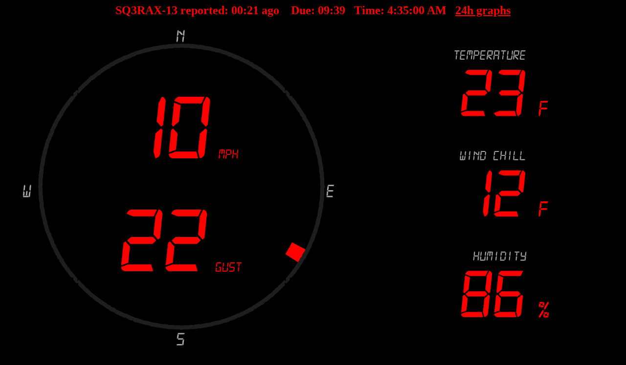

--- FILE ---
content_type: text/html; charset=UTF-8
request_url: http://www1.findu.com/cgi-bin/panel.cgi?call=SQ3RAX-13
body_size: 3096
content:
<!DOCTYPE HTML PUBLIC "-//W3C//DTD HTML 4.0 Transitional//EN"
	"http://www.w3.org/TR/REC-html40/loose.dtd"><HTML>
<HEAD>
   <meta http-equiv="expires" content="-1">
   <meta http-equiv="pragma" content="no-cache">
   <meta name="DC.title" content="SQ3RAX-13">
<TITLE>SQ3RAX-13</TITLE>
<META HTTP-EQUIV="Refresh" CONTENT="300">
</HEAD>
<BODY alink="#FF0000" bgcolor="#000000" link="#FF0000" vlink="#FF0000">
<center>
<h2><font color="FF0000">SQ3RAX-13 reported:&nbsp<label id="minutes">00</label>:<label id="seconds">00</label>&nbspago &nbsp&nbsp Due:&nbsp<label id="minutes1">00</label>:<label id="seconds1">00</label> &nbsp Time:&nbsp<label id="clock"></label> &nbsp <a href="wxpage.cgi?call=SQ3RAX-13&last=24&units=">24h graphs</a></font></h2>
    <script type="text/javascript">
        var minutesLabel = document.getElementById("minutes");
        var secondsLabel = document.getElementById("seconds");
        var clockLabel = document.getElementById("clock");
        var totalSeconds = 19;
        setInterval(setTime, 1000);

        function setTime()
        {
            ++totalSeconds;
            secondsLabel.innerHTML = pad(totalSeconds%60);
            minutesLabel.innerHTML = pad(parseInt(totalSeconds/60));
var now = new Date()
var hours = now.getHours()
var minutes = now.getMinutes()
var seconds = now.getSeconds()
var timeValue = "" + ((hours > 12) ? hours - 12 : hours)
timeValue  += ((minutes < 10) ? ":0" : ":") + minutes
timeValue  += ((seconds < 10) ? ":0" : ":") + seconds
timeValue  += (hours >= 12) ? " PM" : " AM"
clockLabel.innerHTML = timeValue 
        }

        function pad(val)
        {
            var valString = val + "";
            if(valString.length < 2)
            {
                return "0" + valString;
            }
            else
            {
                return valString;
            }
        }
    </script>
    <script type="text/javascript">
        var minutesLabel1 = document.getElementById("minutes1");
        var secondsLabel1 = document.getElementById("seconds1");
        var totalSeconds1 = 581;
        setInterval(setTime1, 1000);

        function setTime1()
        {
            --totalSeconds1;
			   if(totalSeconds1>=0) {

            secondsLabel1.innerHTML = pad1(totalSeconds1%60);
            minutesLabel1.innerHTML = pad1(parseInt(totalSeconds1/60));
            }
        }

        function pad1(val)
        {
            var valString = val + "";
            if(valString.length < 2)
            {
                return "0" + valString;
            }
            else
            {
                return valString;
            }
        }
    </script>
<table cellpadding=0 width="100%">
<tr>
<td>
<img src="twp67.cgi?call=SQ3RAX-13&led=1&fcolor=&bgcolor=&rcolor=&acolor=" width="90%">
</td>
</tr>
</table>
<font color="FF0000"><br>Don't like the LED font? <a href="panel.cgi?call=SQ3RAX-13&led=0">Try this</a></font>
<font color="FF0000"><br><a href="http://www.findu.com/panel.html">See all the options for panel.cgi here (more added all the time)</a></font>
</center>
</BODY>
</HTML>
